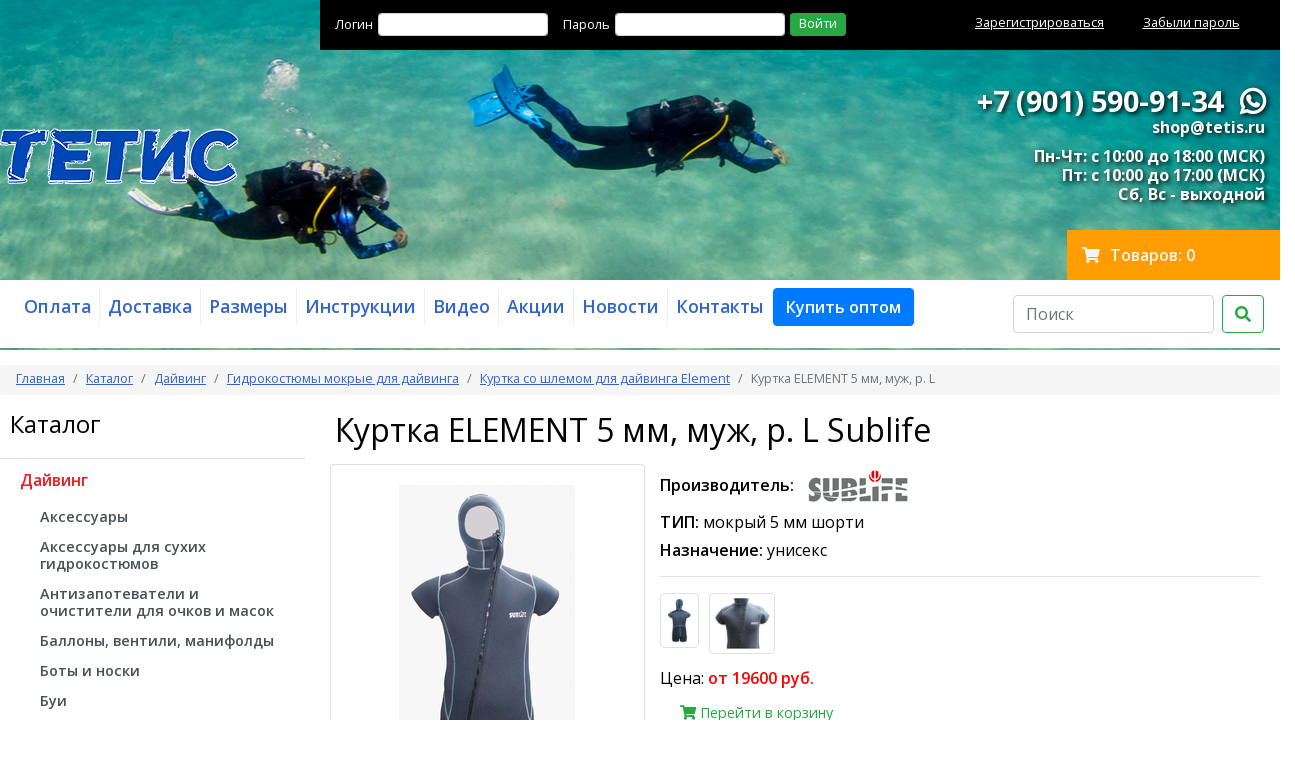

--- FILE ---
content_type: text/html; charset=utf-8
request_url: https://shop.tetis.ru/katalog/diving/suits-aqualung-waterproof-aquasphere/kurtka-element-sublife/kurtka-element-5-mm-muzh-r-l/
body_size: 7002
content:
<!DOCTYPE html>
<html lang="ru-RU">
  <head>
    <meta charset="utf-8">
    <meta name="viewport" content="width=device-width, initial-scale=1, shrink-to-fit=no">
    
	 <meta name="description" content="Куртка ELEMENT 5 мм, муж, р. L на shop.tetis.ru" />
    <meta name="keywords" content="" />    
    
    <link rel="stylesheet" href="/templates/common/css/bootstrap.min.css">
    <link rel="stylesheet" href="/templates/common/css/fontawesome-all.min.css">
    <link rel="stylesheet" type="text/css" href="/templates/common/css/jquery.fancybox.min.css">
    <link rel="stylesheet" href="/templates/shoptetis/css/styles.css?v=1768783532">
    
    <!-- <link href="/templates/common/css/magicthumb.css" rel="stylesheet" type="text/css" />
    <script type="text/javascript" src="/templates/common/js/magicthumb.js"></script> -->
    
                
    <title>Куртка ELEMENT 5 мм, муж, р. L купить в интернет-магазине Тетис по доступной цене с доставкой по всей России</title>
    
    <link rel="shortcut icon" href="/images/cms/shoptetis/favicon.png" type="image/png">   
    <!-- Global site tag (gtag.js) - Google Analytics -->
<script async src="https://www.googletagmanager.com/gtag/js?id=UA-62710737-1"></script>
<script>
  window.dataLayer = window.dataLayer || [];
  function gtag(){dataLayer.push(arguments);}
  gtag('js', new Date());

  gtag('config', 'UA-62710737-1');
</script><!-- Yandex.Metrika counter -->
<script type="text/javascript" >
   (function(m,e,t,r,i,k,a){m[i]=m[i]||function(){(m[i].a=m[i].a||[]).push(arguments)};
   m[i].l=1*new Date();k=e.createElement(t),a=e.getElementsByTagName(t)[0],k.async=1,k.src=r,a.parentNode.insertBefore(k,a)})
   (window, document, "script", "https://mc.yandex.ru/metrika/tag.js", "ym");

   ym(1962796, "init", {
        clickmap:true,
        trackLinks:true,
        accurateTrackBounce:true
   });
</script>
<noscript><div><img src="https://mc.yandex.ru/watch/1962796" style="position:absolute; left:-9999px;" alt="YMetrika" /></div></noscript>
<!-- /Yandex.Metrika counter -->    <script src="https://www.google.com/recaptcha/api.js" async defer></script>                
  </head>
  <body>  
    <div class="container-fluid bg-white main">
      <div class="row">
        <div class="col-md-12 p0">
          <!-- <div class="container"> -->
          <div class="container-fluid content-top">
                        <div class="row">      
              <div class="col-md-6 offset-md-3 login-block ptop10 pbottom10 pleft0"> 
              
                <form class="form-inline" action="/users/login_do/" method="post">
                  <label for="Login" class="col-form-label col-form-label-sm login-form">Логин</label>
                  <input type="text" name="login" class="form-control form-control-sm login-input" id="Login" required>
                  <label for="Password" class="col-form-label col-form-label-sm login-form">Пароль</label>
                  <input type="password" name="password" class="form-control form-control-sm login-input" id="Password" required>
                  <button type="submit" class="btn btn-success btn-sm submit-button">Войти</button>      
                </form>
                                                                                   
              </div>
              <div class="col-md-3 login-block ptop15 pright0">
                <div class="row">
    
                  <div class="col-md-6 login-link">
                    <a href="/users/registrate/">Зарегистрироваться</a>
                  </div>
                  <div class="col-md-6 login-link">
                    <a href="/users/forget/">Забыли пароль</a>
                  </div>
                                   
                </div>             
              </div>                                         
            </div>            <div class="row">
              <div class="col-md-6 pleft0">
                <a href="/"><img src="/templates/shoptetis/img/tetis_logo_Shop_01.png" alt="Интернет-магазин Тетис" height="120" width="238" class="img-fluid logo" /></a> 
              </div>
              <div class="col-md-6 text-right header">
                <div class="big">
						<br>
                  <a href="tel:+79015909134">+7 (901) 590-91-34</a> <a href="https://api.whatsapp.com/send/?phone=79015909134&text&app_absent=0" class="mleft10" rel="nofollow" title="WhatsApp:+7 (901) 590-91-34"><i class="fab fa-whatsapp"></i></a>
                </div>               
                <div class="small"><a href="mailto:shop@tetis.ru">shop@tetis.ru</a></div>
                <div class="small-b">Пн-Чт: с 10:00 до 18:00 (МСК)<br>Пт: с 10:00 до 17:00 (МСК)<br>Сб, Вс - выходной</div>
              </div>                            
            </div>
            <div class="row mtop10">
                            <div class="col-md-2 offset-md-10 d-flex align-items-center cart">
                <i class="fas fa-shopping-cart"></i> <span class="mleft10">Товаров: 0</span>              </div>
              <!-- <div class="col-md-2 d-flex align-items-center order">
                <a href="/emarket/purchasing_one_step/">Оформить заказ</a>Оформить заказ              </div> -->
              
                                          
            </div>
            <div class="row">
              <div class="col-md-12 p0">
<nav class="navbar navbar-expand-lg navbar-light bg-light mainmenu bg-white">
  <div class="collapse navbar-collapse" id="navbarSupportedContent">
    <ul class="navbar-nav mr-auto">
		      <li class="nav-item delimiter">
        <a class="nav-link" href="/oplata/"><span class="link">Оплата</span></a>
      </li>
<!-- <pre></pre> -->

      
      <li class="nav-item delimiter">
        <a class="nav-link" href="/dostavka/"><span class="link">Доставка</span></a>
      </li>
<!-- <pre></pre> -->

      
      <li class="nav-item delimiter">
        <a class="nav-link" href="/size/"><span class="link">Размеры</span></a>
      </li>
<!-- <pre></pre> -->

      
      <li class="nav-item delimiter">
        <a class="nav-link" href="/instruction/"><span class="link">Инструкции</span></a>
      </li>
<!-- <pre></pre> -->

      
      <li class="nav-item delimiter">
        <a class="nav-link" href="https://tetis.ru/aqualung_film/" target="_blank"><span class="link">Видео</span></a>
      </li>
<!-- <pre></pre> -->

      
      <li class="nav-item delimiter">
        <a class="nav-link" href="/akcii/"><span class="link">Акции</span></a>
      </li>
<!-- <pre></pre> -->

      
      <li class="nav-item delimiter">
        <a class="nav-link" href="/novosti/"><span class="link">Новости</span></a>
      </li>
<!-- <pre></pre> -->

      
      <li class="nav-item delimiter">
        <a class="nav-link" href="/kontakty/"><span class="link">Контакты</span></a>
      </li>
<!-- <pre></pre> -->

      
      <li class="nav-item delimiter buttons text-end">
        <a class="btn btn-primary" href="/opt/" role="button"><span class="fw600">Купить оптом</span></a>
      </li>      
  
    </ul>     
    <form method="get" action="/search/search_do/" class="form-inline my-2 my-lg-0">
      <input name="search_string" class="form-control mr-sm-2" type="search" placeholder="Поиск" aria-label="Search">
      <button class="btn btn-outline-success my-2 my-sm-0" type="submit"><i class="fas fa-search"></i></button>
    </form>                          
  </div>
</nav>
              </div>              
            </div>                                               
          </div>         
        </div>                                
      </div>      
    </div>
    
    <div class="container-fluid">
      <div class="row">
        <div class="col-md-12 p0">
          <div class="container-fluid content-main">
            <div class="row mtop15 ">      
              <div class="col-md-12 p0">
                <nav aria-label="breadcrumb">
                  <ol class="breadcrumb breadcrumbs">
                     <li class="breadcrumb-item"><a href="/">Главная</a></li>
							<li class="breadcrumb-item"><a href="/katalog/">Каталог</a></li>
							<li class="breadcrumb-item"><a href="/katalog/diving/">Дайвинг</a></li>
							<li class="breadcrumb-item"><a href="/katalog/diving/suits-aqualung-waterproof-aquasphere/">Гидрокостюмы мокрые для дайвинга</a></li>
							<li class="breadcrumb-item"><a href="/katalog/diving/suits-aqualung-waterproof-aquasphere/kurtka-element-sublife/">Куртка со шлемом для дайвинга Element</a></li>
							<li class="breadcrumb-item active" aria-current="page">Куртка ELEMENT 5 мм, муж, р. L</li>
                  </ol>
                </nav>
              </div>      
            </div>
              
                                  
            <div class="row">      
              <div class="col-md-3 pbottom10 pleft0">
                <div class="mleft10">
                	<h2>Каталог</h2>
                </div>
                <div class="list-group list-group-flush leftmenu">
                  <a href="/katalog/diving/" class="list-group-item list-group-item-action current">Дайвинг</a>
     <div class="list-group list-group-flush level-2">
<a href="/katalog/diving/accesory/" class="list-group-item list-group-item-action">Аксессуары</a>
                                                                    <a href="/katalog/diving/aks_s_gidr/" class="list-group-item list-group-item-action">Аксессуары для сухих гидрокостюмов</a>
                                                                    <a href="/katalog/care/antifog/" class="list-group-item list-group-item-action">Антизапотеватели и очистители для очков и масок</a>
                                                                    <a href="/katalog/diving/tanks/" class="list-group-item list-group-item-action">Баллоны, вентили, манифолды</a>
                                                                    <a href="/katalog/diving/boots/" class="list-group-item list-group-item-action">Боты и носки</a>
                                                                    <a href="/katalog/diving/buoys/" class="list-group-item list-group-item-action">Буи</a>
                                                                    <a href="/katalog/diving/suits-aqualung-waterproof-aquasphere/" class="list-group-item list-group-item-action current">Гидрокостюмы мокрые для дайвинга</a>
                                                                    <a href="/katalog/diving/semidrysuits/" class="list-group-item list-group-item-action">Гидрокостюмы полусухие</a>
                                                                    <a href="/katalog/diving/drysuits/" class="list-group-item list-group-item-action">Гидрокостюмы сухие</a>
                                                                    <a href="/katalog/diving/gidromajki/" class="list-group-item list-group-item-action">Гидромайки</a>
                                                                    <a href="/katalog/diving/instrumenty/" class="list-group-item list-group-item-action">Инструменты и запчасти</a>
                                                                    <a href="/katalog/diving/books/" class="list-group-item list-group-item-action">Книги для дайверов</a>
                                                                    <a href="/katalog/diving/bcd/" class="list-group-item list-group-item-action">Компенсаторы плавучести</a>
                                                                    <a href="/katalog/diving/compress/" class="list-group-item list-group-item-action">Компрессоры ВД</a>
                                                                    <a href="/katalog/diving/fins/" class="list-group-item list-group-item-action">Ласты для дайвинга</a>
                                                                    <a href="/katalog/diving/masks_lens/" class="list-group-item list-group-item-action">Линзы с диоптриями для масок</a>
                                                                    <a href="/katalog/diving/masks/" class="list-group-item list-group-item-action">Маски для дайвинга</a>
                                                                    <a href="/katalog/diving/knifes/" class="list-group-item list-group-item-action">Ножи для дайвинга</a>
                                                                    <a href="/katalog/diving/octopus/" class="list-group-item list-group-item-action">Октопусы</a>
                                                                    <a href="/katalog/diving/gloves/" class="list-group-item list-group-item-action">Перчатки</a>
                                                                    <a href="/katalog/diving/belts1/" class="list-group-item list-group-item-action">Пояса, грузы для дайвинга</a>
                                                                    <a href="/katalog/diving/gauges/" class="list-group-item list-group-item-action">Приборы для дайвинга</a>
                                                                    <a href="/katalog/diving/regs/" class="list-group-item list-group-item-action">Регуляторы</a>
                                                                    <a href="/katalog/diving/bags/" class="list-group-item list-group-item-action">Сумки для дайвинга</a>
                                                                    <a href="/katalog/diving/snorkels/" class="list-group-item list-group-item-action">Трубки для дайвинга</a>
                                                                    <a href="/katalog/diving/undersuits/" class="list-group-item list-group-item-action">Утеплители и поддевки</a>
                                                                    <a href="/katalog/diving/light/" class="list-group-item list-group-item-action">Фонари для дайвинга</a>
                                                                    <a href="/katalog/diving/foto_i_video/" class="list-group-item list-group-item-action">Фото и видео</a>
                                                                    <a href="/katalog/diving/hoses/" class="list-group-item list-group-item-action">Шланги</a>
                                                                    <a href="/katalog/diving/helmets/" class="list-group-item list-group-item-action">Шлемы</a>
                                                                         </div>
                                   <a href="/katalog/spearfishing/" class="list-group-item list-group-item-action">Подводная охота</a>
                                   <a href="/katalog/snaryazhenie_dlya_fridajvinga/" class="list-group-item list-group-item-action">Фридайвинг</a>
                                   <a href="/katalog/swimming/" class="list-group-item list-group-item-action">Плавание</a>
                                   <a href="/katalog/care/" class="list-group-item list-group-item-action">Уход за снаряжением</a>
                                   <a href="/katalog/souvenirs/" class="list-group-item list-group-item-action">Сувениры и подарки</a>
                                    
                </div>
                                						<div class="mtop15 mleft10">
						  <div>Ваш отзыв о магазине:</div>
						  	<div class="mtop15">	
						  		<a href="https://yandex.ru/maps/213/moscow/?ll=37.519547%2C55.552551&mode=poi&poi%5Bpoint%5D=37.519700%2C55.552515&poi%5Buri%5D=ymapsbm1%3A%2F%2Forg%3Foid%3D240550151071&tab=reviews&utm_campaign=desktop&utm_medium=search&utm_source=maps&z=20.4" target="_blank" title="Отзывы об интернет-магазине Тетис (shop.tetis.ru)"><img src="/images/cms/shoptetis/Banners/revews/reviews_yandex_3.jpg" alt="Отзывы об интернет-магазине Тетис (shop.tetis.ru)" class="img-fluid" /></a>
						  	</div>				  
						</div>          
                 
                <div class="mtop15 mleft10">
                	<h2>Дополнительно</h2>
                </div>                
                						<div class="buttons mtop15 mleft10">
						  <a class="btn btn-info btn-lg" href="/partners_prog/" role="button"><span class="fw600">Партнерская программа</span><br> <span class="fw700">FanDiver</span></a>
						</div>                
                                <div class="list-group list-group-flush leftmenu">
                  <a href="/rubrikator_statej/" class="list-group-item list-group-item-action">Статьи</a>                  <a href="/brendy-tetis-fandiver/" class="list-group-item list-group-item-action">Бренды</a>                  <a href="https://tetis.ru" target="_blank" class="list-group-item list-group-item-action">Подводный портал</a>                 
                </div>
              </div>              
              <div class="col-md-9">
                <!-- <div class="row mtop15">
                  <div class="col-md-12 d-flex justify-content-start border border-danger ptop20">
                                    </div>
                </div> -->
                <div class="row">
                  <div class="col-md-6">
                                    </div>
                  <div class="col-md-6">
                                    </div>
                </div>
                <div class="row mtop5">
                  <div class="col-md-12">
                  <div itemscope itemtype="http://schema.org/Product">
                    <div class="row">   
                      <div class="col-md-12">
                        <a name="good"></a>
                        <div itemprop="name">
                           <h1>Куртка ELEMENT 5 мм, муж, р. L Sublife</h1>
                        </div>   
                      </div>                                                                    
                    </div>                                        
                    <div class="row mtop10">   
                      <div class="col-md-12 mbottom10">
                        <div class="row goods-block">
                          <div class="col-md-12 good-item-block">
                            <div class="good">
                              <div class="row">                                                         
                                <div class="col-md-4">
                                  <div class="row">
                                    <div class="col-md-12 p0">
                                       <div class="card good-block">
                                          <div class="card-body">                                    
                                             <div class="text-center">  
                                                      <a href="/images/cms/shoptetis/catalog/SUBLIFE/Suits/element-kurtka-so-shlemom.jpg" data-fancybox="gallery" itemprop="image">
                              <img src="/images/cms/thumbs/a211d2cb6382a05e43e601867fc24ba91c2b0e42/element-kurtka-so-shlemom_auto_300_jpg.jpg" width="176" height="300" alt="Куртка ELEMENT 5 мм, муж, р. L" class="img-fluid" />                              
                           </a>
                                                                                                                                                                     
                                             </div>
                                          </div>
                                       </div>                                                                          
                                    </div>  
                                  </div>                                                                
                                </div>
                                <div class="col-md-8">
                                  <div class="anons">
                                    <div class="param">
                                      <span class="name">Производитель:</span> <img src="/images/cms/shoptetis/logo/sublife-logo-100.jpg" class="mleft10" alt="Sublife">                                    </div>
                                    <div class="param">
                                      <span class="name"> ТИП:</span> мокрый 5 мм шорти                                    </div>                            
                                    <div class="param">
                                      <span class="name"> Назначение:</span> унисекс                                    </div>                            
                                                                                                                         
                                    <div class="param">
                                      <hr>
                                    </div>                                                                                            
                                  </div>
                                  <div class="row">
                                    <div class="col-md-12 d-flex justify-content-start">                                 
                                    <!-- <div class="col-md-2 d-flex justify-content-between p0 mtop5"> -->
                                    <div class="mright10">
                                      <div class="text-center">
                                        <a href="/images/cms/shoptetis/catalog/SUBLIFE/Suits/element-kurtka-1.jpg" data-fancybox="gallery" itemprop="image">
                                          <img src="/images/cms/thumbs/a211d2cb6382a05e43e601867fc24ba91c2b0e42/element-kurtka-1_auto_60_jpg.jpg" width="39" height="60" alt="Куртка ELEMENT 5 мм, муж, р. L" class="img-fluid img-thumbnail" />
                                          <!-- <img alt="Куртка ELEMENT 5 мм, муж, р. L" src="/images/cms/shoptetis/catalog/SUBLIFE/Suits/element-kurtka-1.jpg" class="img-fluid img-thumbnail" /> -->
                                        </a>  
                                      </div>
                                    </div>
                                    <!-- <div class="col-md-2 d-flex justify-content-between p0 mtop5"> -->
                                    <div class="mright10">
                                      <div class="text-center">
                                        <a href="/images/cms/shoptetis/catalog/SUBLIFE/Suits/element-kurtka-2.jpg" data-fancybox="gallery" itemprop="image">
                                          <img src="/images/cms/thumbs/a211d2cb6382a05e43e601867fc24ba91c2b0e42/element-kurtka-2_auto_60_jpg.jpg" width="66" height="60" alt="Куртка ELEMENT 5 мм, муж, р. L" class="img-fluid img-thumbnail" />
                                          <!-- <img alt="Куртка ELEMENT 5 мм, муж, р. L" src="/images/cms/shoptetis/catalog/SUBLIFE/Suits/element-kurtka-2.jpg" class="img-fluid img-thumbnail" /> -->
                                        </a>  
                                      </div>
                                    </div>
                                    </div>                                                                        
                                  </div>                                  
                              <div class="row mtop10">   
                                <div class="col-md-12">
                                  <div class="anons">
                                    <div class="d-inline">
                                                                            <div itemprop="offers" itemscope itemtype="http://schema.org/Offer">                                       
                                        <meta itemprop="price" content="19600">
                                        <meta itemprop="priceCurrency" content="RUB">
                                        <link itemprop="availability" href="http://schema.org/InStock">                                       
                                        Цена: <span class="price"><span class="new">от 19600 руб.</span></span>  
                                      </div>                                       
                                                                            
                                    </div>
                                    <!-- <div class="d-inline pleft5">
                                      <span class="price"><span class="new">20640 руб.</span></span>
                                    </div> -->                                    
                                  </div>
                                  <div class="anons mtop10">
                                    <div class="d-flex justify-content-start align-items-center">
                                                                            <!-- <div class="">
                                        <button type="button" class="btn btn btn-success text-uppercase button" data-toggle="collapse" data-target="#articules" aria-expanded="false" aria-controls="articules">купить</button>
                                      </div> -->
                                                                            <div class="mleft20">
                                       <a class="basket" href="/emarket/cart/"><i class="fas fa-shopping-cart"></i> Перейти в корзину</a>
                                      </div>                                                                           
                                    </div>                                    
   
                                  </div>   
                                 </div>
                                </div>                                 
                                                                                                  
                                </div>                              
                              </div>
                
                <!-- Артикулы -->              
                <div class="row mtop10">
                  <div class="col-md-12 pleft0">
                    <!-- <div class="collapse" id="articules"> -->
                      <div class="card card-body">
                        <div class="mbottom10 text-success"><b>Купить</b></div>                      
                        <div class="table-responsive">
                          <table class="table table-sm table-hover">
                            <thead>
                              <tr>
                                <th scope="col">Код товара</th> 
                                                                                              
                                                      <th scope="col">Размер</th>
                                                           
                                <th scope="col">Цена</th>
                                <th scope="col">Наличие</th>
                                <th scope="col">Количество</th>
                                <!-- <td>Цена</td>
                                <td>Наличие</td>
                                <td>Количество</td> -->                                
                              </tr>
                            </thead>
                            <tbody>                     
                                  <tr>
      <td>
      00-20000429      </td>      
        
            <td>
      L      </td>
                    
        <td>
        19600        </td>        
        <td style="white-space: nowrap;">
               
        <span class="text-success">В наличии</span>
                </td>        
        <td>
        <form action="/emarket/basket/put/element/45956/" method="post" class="form-inline">
         <input type="text" name="amount" class="col-6 form-control form-control-sm" value="1" placeholder="1">              
         <button type="submit" class="btn btn-outline-success btn-sm mleft20"><i class="fas fa-shopping-cart"></i></button>
        </form> 
        </td>                              
      </tr>                            </tbody>
                          </table>
                        </div>                                                  
                      </div>
                    <!-- </div> -->
                  </div>
                </div>
                              
                              <div class="row">
                                <div class="col-md-12 mtop25 content" itemprop="description">
                                <h3>Неопреновая куртка со встроенным шлемом 5 мм для дайвинга Element Sublife</h3>
<p>Гидрокостюм Sublife Element Jacket 5 мм с передней молнией предназначен для использования с мокрыми гидрокостюмами в качестве дополнительного утеплителя.</p>
<p>Куртка-утеплитель также может выступать, как самостоятельный короткий костюм для теплой воды.</p>
<p>Косая молния удобно застегивается и расстегивается, не накладываясь на молнию основного гидрокостюма, что удобно при самостоятельном надевании.</p>
<p>Встроенный шлем минимизирует попадание холодной воды в область шеи, а глубокий обтюратор хорошо защищает лицо.</p>
<ul>
<li>Унисекс</li>
<li>Материал: неопрен</li>
<li>Толщина: 5 мм</li>
<li>Передняя молния</li>
<li>Встроенный шлем</li>
</ul>
<p><span style="font-size: 12pt;"><strong>Таблица размеров</strong></span></p>
<table style="height: 130px; width: 100%;" border="1">
<tbody>
<tr>
<td style="width: 139px; text-align: center;"><strong>Размеры (см)</strong></td>
<td style="width: 29.6563px; text-align: center;"><strong>XS(1)&nbsp;&nbsp;</strong></td>
<td style="width: 50.3437px; text-align: center;"><strong>S(2)</strong></td>
<td style="width: 71px; text-align: center;"><strong>M(3)</strong></td>
<td style="width: 71px; text-align: center;"><strong>ML(4)</strong></td>
<td style="width: 71px; text-align: center;"><strong>L(5)</strong></td>
<td style="width: 71px; text-align: center;"><strong>XL(6)</strong></td>
<td style="width: 71px; text-align: center;"><strong>2XL(7)</strong></td>
<td style="width: 71px; text-align: center;"><strong>3XL(8)</strong></td>
</tr>
<tr>
<td style="width: 139px; text-align: center;">&nbsp;</td>
<td style="width: 29.6563px; text-align: center;"><strong>46</strong></td>
<td style="width: 50.3437px; text-align: center;"><strong>48</strong></td>
<td style="width: 71px; text-align: center;"><strong>50</strong></td>
<td style="width: 71px; text-align: center;"><strong>52</strong></td>
<td style="width: 71px; text-align: center;"><strong>54</strong></td>
<td style="width: 71px; text-align: center;"><strong>56</strong></td>
<td style="width: 71px; text-align: center;"><strong>58</strong></td>
<td style="width: 71px; text-align: center;"><strong>60</strong></td>
</tr>
<tr>
<td style="width: 139px;"><strong>рост</strong></td>
<td style="width: 29.6563px;">&nbsp;</td>
<td style="width: 50.3437px; text-align: center;">162-170</td>
<td style="width: 71px; text-align: center;">168-175</td>
<td style="width: 71px; text-align: center;">173-178</td>
<td style="width: 71px; text-align: center;">175-183</td>
<td style="width: 71px; text-align: center;">178-188</td>
<td style="width: 71px; text-align: center;">185-193</td>
<td style="width: 71px; text-align: center;">188-195</td>
</tr>
<tr>
<td style="width: 139px;"><strong>вес</strong></td>
<td style="width: 29.6563px;">&nbsp;</td>
<td style="width: 50.3437px; text-align: center;">54-70</td>
<td style="width: 71px; text-align: center;">61-79</td>
<td style="width: 71px; text-align: center;">70-86</td>
<td style="width: 71px; text-align: center;">80-97</td>
<td style="width: 71px; text-align: center;">88-107</td>
<td style="width: 71px; text-align: center;">110-120</td>
<td style="width: 71px; text-align: center;">120-130</td>
</tr>
<tr>
<td style="width: 139px;"><strong>обхват груди</strong></td>
<td style="width: 29.6563px;">&nbsp;</td>
<td style="width: 50.3437px; text-align: center;">94-97</td>
<td style="width: 71px; text-align: center;">98-101</td>
<td style="width: 71px; text-align: center;">101-104</td>
<td style="width: 71px; text-align: center;">105-108</td>
<td style="width: 71px; text-align: center;">109-112</td>
<td style="width: 71px; text-align: center;">115-120</td>
<td style="width: 71px; text-align: center;">120-130</td>
</tr>
<tr>
<td style="width: 139px;"><strong>обхват талии</strong></td>
<td style="width: 29.6563px;">&nbsp;</td>
<td style="width: 50.3437px; text-align: center;">81-84</td>
<td style="width: 71px; text-align: center;">85-88</td>
<td style="width: 71px; text-align: center;">89-93</td>
<td style="width: 71px; text-align: center;">94-98</td>
<td style="width: 71px; text-align: center;">99-103</td>
<td style="width: 71px; text-align: center;">104+</td>
<td style="width: 71px; text-align: center;">104+</td>
</tr>
<tr>
<td style="width: 139px;"><strong>обхват бедер</strong></td>
<td style="width: 29.6563px;">&nbsp;</td>
<td style="width: 50.3437px; text-align: center;">88-92</td>
<td style="width: 71px; text-align: center;">93-97</td>
<td style="width: 71px; text-align: center;">98-101</td>
<td style="width: 71px; text-align: center;">102-104</td>
<td style="width: 71px; text-align: center;">105-107</td>
<td style="width: 71px; text-align: center;">110-118</td>
<td style="width: 71px; text-align: center;">119-125</td>
</tr>
</tbody>
</table>                                                                
                                </div>
                              </div>
                            </div> 
                          </div>                                                           
                        </div>                                               
                      </div>                                                                    
                    </div>
</div>                                                          </div>
                </div>                  
              </div>                                          
            </div> 
            <div class="row">      
              <div class="col-md-12 footer-block">
                <hr>
                <div class="d-flex justify-content-between mtop10">
                                  <div><a href="/oplata/">Оплата</a></div>                  <div><a href="/dostavka/">Доставка</a></div>                  <div><a href="/garantii-i-vozvrat/">Гарантии и возврат</a></div>                  <div><a href="/kontakty/">Контакты</a></div>                  <div><a href="/o-kompanii/">О магазине</a></div>                </div>
                <div class="d-flex justify-content-center mtop25">
                  &#169; 2010-2025 Tetis.ru
                </div> 
                <div class="d-flex justify-content-end">
                  <a href="https://www.umi-cms.ru" target="_blank" rel="nofollow" class="footer-block-link">Система управления сайтами UMI.CMS</a>
                </div>                              
              </div>
            </div>                                                           
          </div>         
        </div>                                
      </div>      
    </div>

  <script src="/templates/common/js/jquery-3.1.1.min.js"></script>
  <script src="/templates/common/js/bootstrap.min.js"></script>
  <script src="/templates/common/js/jquery.fancybox.min.js"></script>
<script type="text/javascript">
	document.ondragstart = noselect;
   document.onselectstart = noselect;
   document.oncontextmenu = noselect;
   function noselect() {return false;}
</script>
 
      
  </body>
</html><!-- This page generated in 0.137296 secs by PHP, SITE MODE -->